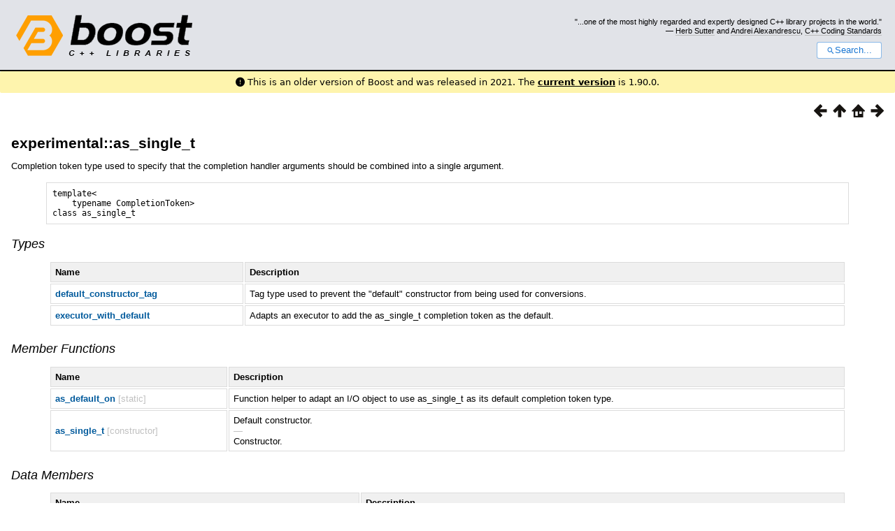

--- FILE ---
content_type: text/html
request_url: https://www.boost.org/doc/libs/1_76_0/doc/html/boost_asio/reference/experimental__as_single_t.html
body_size: 15986
content:



<!DOCTYPE html>
<html lang="en-us">
  <head>
    <meta charset="utf-8">
    <link href="/static/css/header.css">
    <link rel="stylesheet" href="https://cdnjs.cloudflare.com/ajax/libs/font-awesome/6.6.0/css/all.min.css">
    <script defer data-domain="boost.org" src="https://plausible.io/js/script.manual.js"></script>
    <script src="/static/js/boost-gecko/main.D1bdgn0u.js" defer></script>
    <link rel="canonical" href="https://www.boost.org/doc/libs/latest/doc/html/boost_asio/reference/experimental__as_single_t.html">
  </head>
  <style>
    body {
      margin-top: 0;
    }

    /* Heading, title and logo. */
    #heading,
    #boost-common-heading-doc {
      background: #4F744D url(/static/img/original_docs/header-bg.png) repeat-x top left;
    }
    #heading *,
    #boost-common-heading-doc * {
      color: #FFFFFF;
    }
    #heading .heading-inner,
    #boost-common-heading-doc .heading-inner {
      background: url(/static/img/original_docs/header-fg.png) no-repeat top left;
      border: none;
      border-bottom: #000000 solid 1px;
    }
    #boost-common-heading-doc .heading-logo,
    #heading .heading-logo {
      width: 236px;
      height: 55px;
      margin: 18px 0px 0px 24px;
    }


    #injected-header * {
      color: #000;
    }
    /* Links in the header. */
    #boost-common-heading-doc .heading-quote a,
    #heading .heading-quote a {
      border-bottom: 1px solid #BBBBBB;
    }
    #boost-common-heading-doc .heading-quote a:hover,
    #heading .heading-quote a:hover {
      border-bottom: 1px solid #FFFFFF;
    }
    #boost-common-heading-doc .heading-quote a:visited,
    #heading .heading-quote a:visited {
      border-bottom: 1px dotted #BBBBBB;
    }
    #boost-common-heading-doc .heading-quote a:visited:hover,
    #heading .heading-quote a:visited:hover {
      border-bottom: 1px dotted #FFFFFF;
    }

    /*
    Copyright 2005-2008 Redshift Software, Inc.
    Distributed under the Boost Software License, Version 1.0.
    (See accompanying file LICENSE_1_0.txt or https://www.boost.org/LICENSE_1_0.txt)
    */
    /* Heading, title and logo. */

    /* Position the common heading. This appears on pages which have their own
     * markup. Since the body might have a margin this has to be absolutely
     * positioned. The spacer then pushes the page content down so that it
     * doesn't fall underneath the heading. */
    #boost-common-heading-doc {
      position: absolute;
      left: 0;
      top: 0;
    }
    body.boost-asciidoctor #boost-common-heading-doc {
        position: static;
    }

    #boost-common-heading-doc-spacer {
      height: 100px;
    }
    body.boost-asciidoctor #boost-common-heading-doc-spacer {
      display: none;
    }

    #boost-common-heading-doc,
    #heading {
      margin: 0em;
      border-bottom: #000000 solid 1px;
      width: 100%;
      font-family: sans-serif;
      font-size: 9.5pt;
    }
    #boost-common-heading-doc .heading-inner,
    #heading .heading-inner {
      height: 100px;
      overflow: hidden;
    }

    #boost-common-heading-doc *,
    #heading * {
      font-size: 100%;
      font-weight: normal;
      margin: 0;
      padding: 0;
      text-decoration: none;
    }
    #boost-common-heading-doc .heading-placard,
    #heading .heading-placard {
      display: none;
    }
    #boost-common-heading-doc .heading-title .heading-boost,
    #boost-common-heading-doc .heading-title .heading-cpplibraries,
    #heading .heading-title .heading-boost,
    #heading .heading-title .heading-cpplibraries {
      display: none;
    }
    #boost-common-heading-doc .heading-title,
    #heading .heading-title {
      float: left;
    }
    #boost-common-heading-doc .heading-title a,
    #heading .heading-title a {
    }
    #boost-common-heading-doc .heading-logo,
    #heading .heading-logo {
      width: 270px;
      height: 90px;
      border: none;
      vertical-align: bottom;
      margin: 0px 0px 0px 1.5em;
    }
    #boost-common-heading-doc .heading-quote,
    #heading .heading-quote {
      text-align: right;
      padding: 25px 1.5em 10px 0em;
    }
    #boost-common-heading-doc .heading-quote q,
    #heading .heading-quote q {
      font-size: 90%;
      display: block;
    }
    #boost-common-heading-doc .heading-quote .heading-attribution,
    #heading .heading-quote .heading-attribution {
      font-size: 85%;
      display: block;
    }
    @media (max-device-width: 480px) {
      .heading-quote {
        display: none;
      }
    }
    #boost-common-heading-doc .heading-sections,
    #heading .heading-sections {
      display: none;
    }
    #boost-common-heading-doc .heading-search,
    #heading .heading-search {
      text-align: right;
      padding: 0em 1.5em 0em 0em;
    }
    @media (max-device-width: 480px) {
      #boost-common-heading-doc .heading-search,
      #heading .heading-search {
        padding: 1.5em;
      }
    }
    #boost-common-heading-doc .heading-search button,
    #heading .heading-search button {
      cursor: pointer;
      line-height: 1.75;
      border-radius: 0.25em;
      padding: 0 1em;
      border: 1px solid #1976d280;
      background-color: #FFF;
      color: #1976d2;
    }
    #boost-common-heading-doc .heading-search button svg,
    #heading .heading-search button svg {
      vertical-align: middle;
      height: 1em;
      width: 1em;
      fill: #1976d2;
    }
    .boost-common-header-notice {
        font-family: sans-serif;
        font-size: 13px;
        border: 1px solid #aa5;
        background: #ffc;
        color: #000;
    }

    a.boost-common-header-inner,
    span.boost-common-header-inner,
    div.boost-common-header-inner {
        display: block;
        padding: 10px 13px;
        text-decoration: none;
        color: #000;
    }

    a.boost-common-header-inner:hover {
        text-decoration: underline;
    }

    @media all and (min-width: 550px) {
        .boost-common-header-notice {
            position: absolute;
            top: 10px;
            max-width: 400px;
            max-height: 80px;
            overflow: hidden;
            box-shadow: 5px 5px 5px rgba(0, 0, 0, 0.5);
            margin-left: 300px;
        }
    }
    .version_alert {
      background-color: hsla(53,98%,77%,.7);
      border-radius: 0.125rem;
      font-family: ui-sans-serif,system-ui,-apple-system,BlinkMacSystemFont,Segoe UI,Roboto,Helvetica Neue,Arial,Noto Sans,sans-serif,Apple Color Emoji,Segoe UI Emoji,Segoe UI Symbol,Noto Color Emoji;
      font-size: 1rem !important;
      margin-bottom: 0.75rem !important;
      padding: 0.5rem !important;
      text-align: center;
    }
    .version_alert p {
      text-align: center;
      margin: 0px;
    }
    .version_alert a {
      font-weight: 600;
      text-decoration-line: underline;
    }
  </style>

  
    <body style="margin: 0; padding: 0; max-width: unset;">
      <div id="injected-header">
      

<div id="heading">
  <div class="heading-inner">
    <div class="heading-placard"></div>

    <h1 class="heading-title">
      <a href="/">
        <img src="/static/img/original_docs/space.png" alt="Boost C++ Libraries" class="heading-logo">
        <span class="heading-boost">Boost</span>
        <span class="heading-cpplibraries">C++ Libraries</span>
      </a>
    </h1>

    <p class="heading-quote">
    <q>...one of the most highly
    regarded and expertly designed C++ library projects in the
    world.</q> <span class="heading-attribution">— <a href="https://herbsutter.com" class="external">Herb Sutter</a> and <a href="http://en.wikipedia.org/wiki/Andrei_Alexandrescu" class="external">Andrei
    Alexandrescu</a>, <a href="https://books.google.com/books/about/C++_Coding_Standards.html?id=mmjVIC6WolgC" class="external">C++
    Coding Standards</a></span></p>
    <div class="heading-search">
      <button id="gecko-search-button" data-current-boost-version="1_90_0" data-theme-mode="light" data-font-family="sans-serif">
        <svg viewBox="0 0 24 24">
          <path d="M15.5 14h-.79l-.28-.27C15.41 12.59 16 11.11 16 9.5 16 5.91 13.09 3 9.5 3S3 5.91 3 9.5 5.91 16 9.5 16c1.61 0 3.09-.59 4.23-1.57l.27.28v.79l5 4.99L20.49 19l-4.99-5zm-6 0C7.01 14 5 11.99 5 9.5S7.01 5 9.5 5 14 7.01 14 9.5 11.99 14 9.5 14z"></path>
        </svg>Search...
      </button>
    </div>
  </div>
</div>


  <div role="alert" class="version_alert">
    <p>
      <i class="fas fa-exclamation-circle"></i>
      
        
          This is an older version of Boost and was released in 2021.
        
      The <a href="/doc/libs/latest/doc/html/boost_asio/reference/experimental__as_single_t.html">current version</a> is 1.90.0.
      
    </p>
  </div>



      </div>
      <div style="margin: 1em;">
        <html>
<head>
<meta content="text/html; charset=utf-8" http-equiv="Content-Type"/>
<title>experimental::as_single_t</title>
<link href="../../../../doc/src/boostbook.css" rel="stylesheet" type="text/css"/>
<meta content="DocBook XSL Stylesheets V1.79.1" name="generator"/>
<link href="../../boost_asio.html" rel="home" title="Boost.Asio"/>
<link href="../reference.html" rel="up" title="Reference"/>
<link href="experimental__as_single.html" rel="prev" title="experimental::as_single"/>
<link href="experimental__as_single_t/as_default_on.html" rel="next" title="experimental::as_single_t::as_default_on"/>
</head>
<body alink="#0000FF" bgcolor="white" link="#0000FF" text="black" vlink="#840084">


<div class="spirit-nav">
<a accesskey="p" href="experimental__as_single.html"><img alt="Prev" src="../../../../doc/src/images/prev.png"/></a><a accesskey="u" href="../reference.html"><img alt="Up" src="../../../../doc/src/images/up.png"/></a><a accesskey="h" href="../../boost_asio.html"><img alt="Home" src="../../../../doc/src/images/home.png"/></a><a accesskey="n" href="experimental__as_single_t/as_default_on.html"><img alt="Next" src="../../../../doc/src/images/next.png"/></a>
</div>
<div class="section">
<div class="titlepage"><div><div><h3 class="title">
<a name="boost_asio.reference.experimental__as_single_t"></a><a class="link" href="experimental__as_single_t.html" title="experimental::as_single_t">experimental::as_single_t</a>
</h3></div></div></div>
<p>
<a class="indexterm" name="boost_asio.indexterm.experimental__as_single_t"></a>
</p>
<p>
        Completion token type used to specify that the completion handler arguments
        should be combined into a single argument.
      </p>
<pre class="programlisting">template&lt;
    typename CompletionToken&gt;
class as_single_t
</pre>
<h5>
<a name="boost_asio.reference.experimental__as_single_t.h0"></a>
<span class="phrase"><a name="boost_asio.reference.experimental__as_single_t.types"></a></span><a class="link" href="experimental__as_single_t.html#boost_asio.reference.experimental__as_single_t.types">Types</a>
</h5>
<div class="informaltable"><table class="table">
<colgroup>
<col/>
<col/>
</colgroup>
<thead><tr>
<th>
<p>
                  Name
                </p>
</th>
<th>
<p>
                  Description
                </p>
</th>
</tr></thead>
<tbody>
<tr>
<td>
<p>
<a class="link" href="experimental__as_single_t__default_constructor_tag.html" title="experimental::as_single_t::default_constructor_tag"><span class="bold"><strong>default_constructor_tag</strong></span></a>
</p>
</td>
<td>
<p>
                  Tag type used to prevent the "default" constructor from
                  being used for conversions.
                </p>
</td>
</tr>
<tr>
<td>
<p>
<a class="link" href="experimental__as_single_t__executor_with_default.html" title="experimental::as_single_t::executor_with_default"><span class="bold"><strong>executor_with_default</strong></span></a>
</p>
</td>
<td>
<p>
                  Adapts an executor to add the as_single_t completion token as the
                  default.
                </p>
</td>
</tr>
</tbody>
</table></div>
<h5>
<a name="boost_asio.reference.experimental__as_single_t.h1"></a>
<span class="phrase"><a name="boost_asio.reference.experimental__as_single_t.member_functions"></a></span><a class="link" href="experimental__as_single_t.html#boost_asio.reference.experimental__as_single_t.member_functions">Member
        Functions</a>
</h5>
<div class="informaltable"><table class="table">
<colgroup>
<col/>
<col/>
</colgroup>
<thead><tr>
<th>
<p>
                  Name
                </p>
</th>
<th>
<p>
                  Description
                </p>
</th>
</tr></thead>
<tbody>
<tr>
<td>
<p>
<a class="link" href="experimental__as_single_t/as_default_on.html" title="experimental::as_single_t::as_default_on"><span class="bold"><strong>as_default_on</strong></span></a> <span class="silver">[static]</span>
</p>
</td>
<td>
<p>
                  Function helper to adapt an I/O object to use as_single_t as its
                  default completion token type.
                </p>
</td>
</tr>
<tr>
<td>
<p>
<a class="link" href="experimental__as_single_t/as_single_t.html" title="experimental::as_single_t::as_single_t"><span class="bold"><strong>as_single_t</strong></span></a> <span class="silver">[constructor]</span>
</p>
</td>
<td>
<p>
                  Default constructor. <br/> <span class="silver"> —</span><br/> Constructor.
                </p>
</td>
</tr>
</tbody>
</table></div>
<h5>
<a name="boost_asio.reference.experimental__as_single_t.h2"></a>
<span class="phrase"><a name="boost_asio.reference.experimental__as_single_t.data_members"></a></span><a class="link" href="experimental__as_single_t.html#boost_asio.reference.experimental__as_single_t.data_members">Data
        Members</a>
</h5>
<div class="informaltable"><table class="table">
<colgroup>
<col/>
<col/>
</colgroup>
<thead><tr>
<th>
<p>
                  Name
                </p>
</th>
<th>
<p>
                  Description
                </p>
</th>
</tr></thead>
<tbody><tr>
<td>
<p>
<a class="link" href="experimental__as_single_t/token_.html" title="experimental::as_single_t::token_"><span class="bold"><strong>token_</strong></span></a>
</p>
</td>
<td>
</td>
</tr></tbody>
</table></div>
<p>
        The <a class="link" href="experimental__as_single_t.html" title="experimental::as_single_t"><code class="computeroutput">experimental::as_single_t</code></a>
        class is used to indicate that any arguments to the completion handler should
        be combined and passed as a single argument. If there is already one argument,
        that argument is passed as-is. If there is more than argument, the arguments
        are first moved into a <code class="computeroutput">std::tuple</code> and that tuple is then passed
        to the completion handler.
      </p>
<h5>
<a name="boost_asio.reference.experimental__as_single_t.h3"></a>
<span class="phrase"><a name="boost_asio.reference.experimental__as_single_t.requirements"></a></span><a class="link" href="experimental__as_single_t.html#boost_asio.reference.experimental__as_single_t.requirements">Requirements</a>
</h5>
<p>
<span class="emphasis"><em>Header: </em></span><code class="literal">boost/asio/experimental/as_single.hpp</code>
</p>
<p>
<span class="emphasis"><em>Convenience header: </em></span><code class="literal">boost/asio.hpp</code>
</p>
</div>
<table width="100%" xmlns:rev="http://www.cs.rpi.edu/~gregod/boost/tools/doc/revision"><tr>
<td align="left"></td>
<td align="right"><div class="copyright-footer">Copyright © 2003-2021 Christopher
      M. Kohlhoff<p>
        Distributed under the Boost Software License, Version 1.0. (See accompanying
        file LICENSE_1_0.txt or copy at <a href="http://www.boost.org/LICENSE_1_0.txt" target="_top">http://www.boost.org/LICENSE_1_0.txt</a>)
      </p>
</div></td>
</tr></table>
<hr/>
<div class="spirit-nav">
<a accesskey="p" href="experimental__as_single.html"><img alt="Prev" src="../../../../doc/src/images/prev.png"/></a><a accesskey="u" href="../reference.html"><img alt="Up" src="../../../../doc/src/images/up.png"/></a><a accesskey="h" href="../../boost_asio.html"><img alt="Home" src="../../../../doc/src/images/home.png"/></a><a accesskey="n" href="experimental__as_single_t/as_default_on.html"><img alt="Next" src="../../../../doc/src/images/next.png"/></a>
</div>
</body>
</html>

      </div>
    </body>
  
</html>
